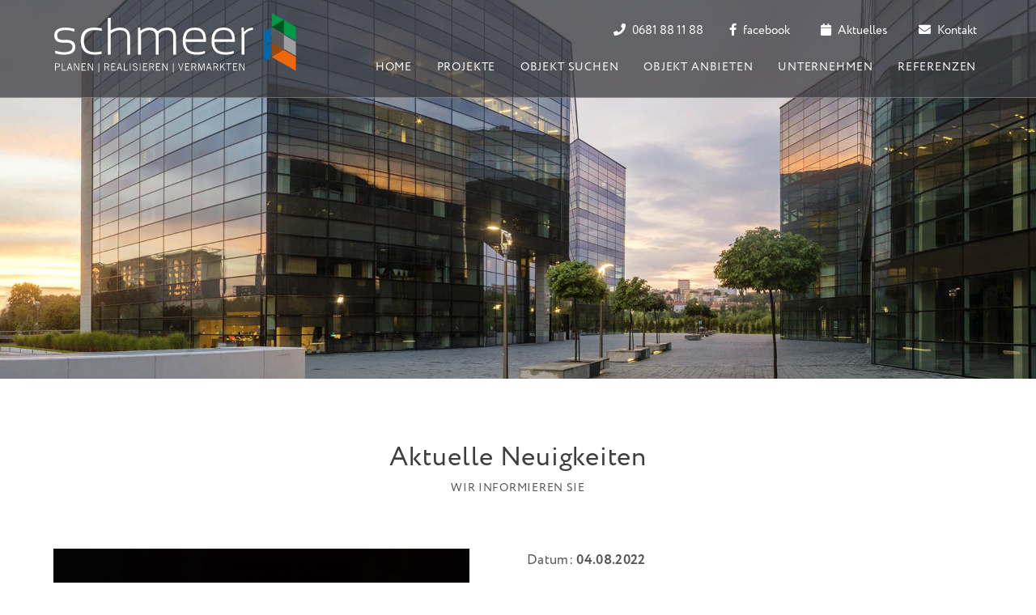

--- FILE ---
content_type: text/html; charset=UTF-8
request_url: https://www.schmeer-immobilien.de/aktuelles/gasumlage-das-kommt-auf-gaskunden-zu/
body_size: 9440
content:
<!DOCTYPE html>
<html lang="de" class="no-js no-svg" itemscope itemtype="http://schema.org/WebPage">
<head>
<meta charset="UTF-8">
<meta name="viewport" content="width=device-width, initial-scale=1">
<!--
Webdesign & -entwicklung:
screenwork
https://www.screenwork.de
-->
<meta name='robots' content='index, follow, max-image-preview:large, max-snippet:-1, max-video-preview:-1' />

	<title>Gasumlage: Das kommt auf Gaskunden zu &#8211; Schmeer Immobilienentwicklung und -vermarktung GmbH</title>
	<link rel="canonical" href="https://www.schmeer-immobilien.de/aktuelles/gasumlage-das-kommt-auf-gaskunden-zu/" />
	<meta property="og:locale" content="de_DE" />
	<meta property="og:type" content="article" />
	<meta property="og:title" content="Gasumlage: Das kommt auf Gaskunden zu &#8211; Schmeer Immobilienentwicklung und -vermarktung GmbH" />
	<meta property="og:description" content="Gaskunden werden weiter belastet: Ab Oktober wird voraussichtlich die von der Regierung beschlossene Gasumlage fällig. Wie hoch diese ausfällt, soll noch im August bekanntgegeben werden. Wirtschaftsminister Habeck betonte, dass es Entlastungen für jene Bürger geben werde, die wegen der Umlage an die Armutsgrenze rutschten: „Das ist kein guter Schritt, aber ein notwendiger Schritt.“ Mehrere 100 [&hellip;]" />
	<meta property="og:url" content="https://www.schmeer-immobilien.de/aktuelles/gasumlage-das-kommt-auf-gaskunden-zu/" />
	<meta property="og:site_name" content="Schmeer Immobilienentwicklung und -vermarktung GmbH" />
	<meta name="twitter:card" content="summary_large_image" />
	<meta name="twitter:label1" content="Geschätzte Lesezeit" />
	<meta name="twitter:data1" content="1 Minute" />


<meta property='og:image' content='https://news.mustermann-immobilien.de/media/images/themen/geld.jpg' /><style id='wp-img-auto-sizes-contain-inline-css' type='text/css'>
img:is([sizes=auto i],[sizes^="auto," i]){contain-intrinsic-size:3000px 1500px}
/*# sourceURL=wp-img-auto-sizes-contain-inline-css */
</style>
<style id='wp-block-library-inline-css' type='text/css'>
:root{--wp-block-synced-color:#7a00df;--wp-block-synced-color--rgb:122,0,223;--wp-bound-block-color:var(--wp-block-synced-color);--wp-editor-canvas-background:#ddd;--wp-admin-theme-color:#007cba;--wp-admin-theme-color--rgb:0,124,186;--wp-admin-theme-color-darker-10:#006ba1;--wp-admin-theme-color-darker-10--rgb:0,107,160.5;--wp-admin-theme-color-darker-20:#005a87;--wp-admin-theme-color-darker-20--rgb:0,90,135;--wp-admin-border-width-focus:2px}@media (min-resolution:192dpi){:root{--wp-admin-border-width-focus:1.5px}}.wp-element-button{cursor:pointer}:root .has-very-light-gray-background-color{background-color:#eee}:root .has-very-dark-gray-background-color{background-color:#313131}:root .has-very-light-gray-color{color:#eee}:root .has-very-dark-gray-color{color:#313131}:root .has-vivid-green-cyan-to-vivid-cyan-blue-gradient-background{background:linear-gradient(135deg,#00d084,#0693e3)}:root .has-purple-crush-gradient-background{background:linear-gradient(135deg,#34e2e4,#4721fb 50%,#ab1dfe)}:root .has-hazy-dawn-gradient-background{background:linear-gradient(135deg,#faaca8,#dad0ec)}:root .has-subdued-olive-gradient-background{background:linear-gradient(135deg,#fafae1,#67a671)}:root .has-atomic-cream-gradient-background{background:linear-gradient(135deg,#fdd79a,#004a59)}:root .has-nightshade-gradient-background{background:linear-gradient(135deg,#330968,#31cdcf)}:root .has-midnight-gradient-background{background:linear-gradient(135deg,#020381,#2874fc)}:root{--wp--preset--font-size--normal:16px;--wp--preset--font-size--huge:42px}.has-regular-font-size{font-size:1em}.has-larger-font-size{font-size:2.625em}.has-normal-font-size{font-size:var(--wp--preset--font-size--normal)}.has-huge-font-size{font-size:var(--wp--preset--font-size--huge)}.has-text-align-center{text-align:center}.has-text-align-left{text-align:left}.has-text-align-right{text-align:right}.has-fit-text{white-space:nowrap!important}#end-resizable-editor-section{display:none}.aligncenter{clear:both}.items-justified-left{justify-content:flex-start}.items-justified-center{justify-content:center}.items-justified-right{justify-content:flex-end}.items-justified-space-between{justify-content:space-between}.screen-reader-text{border:0;clip-path:inset(50%);height:1px;margin:-1px;overflow:hidden;padding:0;position:absolute;width:1px;word-wrap:normal!important}.screen-reader-text:focus{background-color:#ddd;clip-path:none;color:#444;display:block;font-size:1em;height:auto;left:5px;line-height:normal;padding:15px 23px 14px;text-decoration:none;top:5px;width:auto;z-index:100000}html :where(.has-border-color){border-style:solid}html :where([style*=border-top-color]){border-top-style:solid}html :where([style*=border-right-color]){border-right-style:solid}html :where([style*=border-bottom-color]){border-bottom-style:solid}html :where([style*=border-left-color]){border-left-style:solid}html :where([style*=border-width]){border-style:solid}html :where([style*=border-top-width]){border-top-style:solid}html :where([style*=border-right-width]){border-right-style:solid}html :where([style*=border-bottom-width]){border-bottom-style:solid}html :where([style*=border-left-width]){border-left-style:solid}html :where(img[class*=wp-image-]){height:auto;max-width:100%}:where(figure){margin:0 0 1em}html :where(.is-position-sticky){--wp-admin--admin-bar--position-offset:var(--wp-admin--admin-bar--height,0px)}@media screen and (max-width:600px){html :where(.is-position-sticky){--wp-admin--admin-bar--position-offset:0px}}

/*# sourceURL=wp-block-library-inline-css */
</style><style id='global-styles-inline-css' type='text/css'>
:root{--wp--preset--aspect-ratio--square: 1;--wp--preset--aspect-ratio--4-3: 4/3;--wp--preset--aspect-ratio--3-4: 3/4;--wp--preset--aspect-ratio--3-2: 3/2;--wp--preset--aspect-ratio--2-3: 2/3;--wp--preset--aspect-ratio--16-9: 16/9;--wp--preset--aspect-ratio--9-16: 9/16;--wp--preset--color--black: #000000;--wp--preset--color--cyan-bluish-gray: #abb8c3;--wp--preset--color--white: #ffffff;--wp--preset--color--pale-pink: #f78da7;--wp--preset--color--vivid-red: #cf2e2e;--wp--preset--color--luminous-vivid-orange: #ff6900;--wp--preset--color--luminous-vivid-amber: #fcb900;--wp--preset--color--light-green-cyan: #7bdcb5;--wp--preset--color--vivid-green-cyan: #00d084;--wp--preset--color--pale-cyan-blue: #8ed1fc;--wp--preset--color--vivid-cyan-blue: #0693e3;--wp--preset--color--vivid-purple: #9b51e0;--wp--preset--gradient--vivid-cyan-blue-to-vivid-purple: linear-gradient(135deg,rgb(6,147,227) 0%,rgb(155,81,224) 100%);--wp--preset--gradient--light-green-cyan-to-vivid-green-cyan: linear-gradient(135deg,rgb(122,220,180) 0%,rgb(0,208,130) 100%);--wp--preset--gradient--luminous-vivid-amber-to-luminous-vivid-orange: linear-gradient(135deg,rgb(252,185,0) 0%,rgb(255,105,0) 100%);--wp--preset--gradient--luminous-vivid-orange-to-vivid-red: linear-gradient(135deg,rgb(255,105,0) 0%,rgb(207,46,46) 100%);--wp--preset--gradient--very-light-gray-to-cyan-bluish-gray: linear-gradient(135deg,rgb(238,238,238) 0%,rgb(169,184,195) 100%);--wp--preset--gradient--cool-to-warm-spectrum: linear-gradient(135deg,rgb(74,234,220) 0%,rgb(151,120,209) 20%,rgb(207,42,186) 40%,rgb(238,44,130) 60%,rgb(251,105,98) 80%,rgb(254,248,76) 100%);--wp--preset--gradient--blush-light-purple: linear-gradient(135deg,rgb(255,206,236) 0%,rgb(152,150,240) 100%);--wp--preset--gradient--blush-bordeaux: linear-gradient(135deg,rgb(254,205,165) 0%,rgb(254,45,45) 50%,rgb(107,0,62) 100%);--wp--preset--gradient--luminous-dusk: linear-gradient(135deg,rgb(255,203,112) 0%,rgb(199,81,192) 50%,rgb(65,88,208) 100%);--wp--preset--gradient--pale-ocean: linear-gradient(135deg,rgb(255,245,203) 0%,rgb(182,227,212) 50%,rgb(51,167,181) 100%);--wp--preset--gradient--electric-grass: linear-gradient(135deg,rgb(202,248,128) 0%,rgb(113,206,126) 100%);--wp--preset--gradient--midnight: linear-gradient(135deg,rgb(2,3,129) 0%,rgb(40,116,252) 100%);--wp--preset--font-size--small: 13px;--wp--preset--font-size--medium: 20px;--wp--preset--font-size--large: 36px;--wp--preset--font-size--x-large: 42px;--wp--preset--spacing--20: 0.44rem;--wp--preset--spacing--30: 0.67rem;--wp--preset--spacing--40: 1rem;--wp--preset--spacing--50: 1.5rem;--wp--preset--spacing--60: 2.25rem;--wp--preset--spacing--70: 3.38rem;--wp--preset--spacing--80: 5.06rem;--wp--preset--shadow--natural: 6px 6px 9px rgba(0, 0, 0, 0.2);--wp--preset--shadow--deep: 12px 12px 50px rgba(0, 0, 0, 0.4);--wp--preset--shadow--sharp: 6px 6px 0px rgba(0, 0, 0, 0.2);--wp--preset--shadow--outlined: 6px 6px 0px -3px rgb(255, 255, 255), 6px 6px rgb(0, 0, 0);--wp--preset--shadow--crisp: 6px 6px 0px rgb(0, 0, 0);}:where(.is-layout-flex){gap: 0.5em;}:where(.is-layout-grid){gap: 0.5em;}body .is-layout-flex{display: flex;}.is-layout-flex{flex-wrap: wrap;align-items: center;}.is-layout-flex > :is(*, div){margin: 0;}body .is-layout-grid{display: grid;}.is-layout-grid > :is(*, div){margin: 0;}:where(.wp-block-columns.is-layout-flex){gap: 2em;}:where(.wp-block-columns.is-layout-grid){gap: 2em;}:where(.wp-block-post-template.is-layout-flex){gap: 1.25em;}:where(.wp-block-post-template.is-layout-grid){gap: 1.25em;}.has-black-color{color: var(--wp--preset--color--black) !important;}.has-cyan-bluish-gray-color{color: var(--wp--preset--color--cyan-bluish-gray) !important;}.has-white-color{color: var(--wp--preset--color--white) !important;}.has-pale-pink-color{color: var(--wp--preset--color--pale-pink) !important;}.has-vivid-red-color{color: var(--wp--preset--color--vivid-red) !important;}.has-luminous-vivid-orange-color{color: var(--wp--preset--color--luminous-vivid-orange) !important;}.has-luminous-vivid-amber-color{color: var(--wp--preset--color--luminous-vivid-amber) !important;}.has-light-green-cyan-color{color: var(--wp--preset--color--light-green-cyan) !important;}.has-vivid-green-cyan-color{color: var(--wp--preset--color--vivid-green-cyan) !important;}.has-pale-cyan-blue-color{color: var(--wp--preset--color--pale-cyan-blue) !important;}.has-vivid-cyan-blue-color{color: var(--wp--preset--color--vivid-cyan-blue) !important;}.has-vivid-purple-color{color: var(--wp--preset--color--vivid-purple) !important;}.has-black-background-color{background-color: var(--wp--preset--color--black) !important;}.has-cyan-bluish-gray-background-color{background-color: var(--wp--preset--color--cyan-bluish-gray) !important;}.has-white-background-color{background-color: var(--wp--preset--color--white) !important;}.has-pale-pink-background-color{background-color: var(--wp--preset--color--pale-pink) !important;}.has-vivid-red-background-color{background-color: var(--wp--preset--color--vivid-red) !important;}.has-luminous-vivid-orange-background-color{background-color: var(--wp--preset--color--luminous-vivid-orange) !important;}.has-luminous-vivid-amber-background-color{background-color: var(--wp--preset--color--luminous-vivid-amber) !important;}.has-light-green-cyan-background-color{background-color: var(--wp--preset--color--light-green-cyan) !important;}.has-vivid-green-cyan-background-color{background-color: var(--wp--preset--color--vivid-green-cyan) !important;}.has-pale-cyan-blue-background-color{background-color: var(--wp--preset--color--pale-cyan-blue) !important;}.has-vivid-cyan-blue-background-color{background-color: var(--wp--preset--color--vivid-cyan-blue) !important;}.has-vivid-purple-background-color{background-color: var(--wp--preset--color--vivid-purple) !important;}.has-black-border-color{border-color: var(--wp--preset--color--black) !important;}.has-cyan-bluish-gray-border-color{border-color: var(--wp--preset--color--cyan-bluish-gray) !important;}.has-white-border-color{border-color: var(--wp--preset--color--white) !important;}.has-pale-pink-border-color{border-color: var(--wp--preset--color--pale-pink) !important;}.has-vivid-red-border-color{border-color: var(--wp--preset--color--vivid-red) !important;}.has-luminous-vivid-orange-border-color{border-color: var(--wp--preset--color--luminous-vivid-orange) !important;}.has-luminous-vivid-amber-border-color{border-color: var(--wp--preset--color--luminous-vivid-amber) !important;}.has-light-green-cyan-border-color{border-color: var(--wp--preset--color--light-green-cyan) !important;}.has-vivid-green-cyan-border-color{border-color: var(--wp--preset--color--vivid-green-cyan) !important;}.has-pale-cyan-blue-border-color{border-color: var(--wp--preset--color--pale-cyan-blue) !important;}.has-vivid-cyan-blue-border-color{border-color: var(--wp--preset--color--vivid-cyan-blue) !important;}.has-vivid-purple-border-color{border-color: var(--wp--preset--color--vivid-purple) !important;}.has-vivid-cyan-blue-to-vivid-purple-gradient-background{background: var(--wp--preset--gradient--vivid-cyan-blue-to-vivid-purple) !important;}.has-light-green-cyan-to-vivid-green-cyan-gradient-background{background: var(--wp--preset--gradient--light-green-cyan-to-vivid-green-cyan) !important;}.has-luminous-vivid-amber-to-luminous-vivid-orange-gradient-background{background: var(--wp--preset--gradient--luminous-vivid-amber-to-luminous-vivid-orange) !important;}.has-luminous-vivid-orange-to-vivid-red-gradient-background{background: var(--wp--preset--gradient--luminous-vivid-orange-to-vivid-red) !important;}.has-very-light-gray-to-cyan-bluish-gray-gradient-background{background: var(--wp--preset--gradient--very-light-gray-to-cyan-bluish-gray) !important;}.has-cool-to-warm-spectrum-gradient-background{background: var(--wp--preset--gradient--cool-to-warm-spectrum) !important;}.has-blush-light-purple-gradient-background{background: var(--wp--preset--gradient--blush-light-purple) !important;}.has-blush-bordeaux-gradient-background{background: var(--wp--preset--gradient--blush-bordeaux) !important;}.has-luminous-dusk-gradient-background{background: var(--wp--preset--gradient--luminous-dusk) !important;}.has-pale-ocean-gradient-background{background: var(--wp--preset--gradient--pale-ocean) !important;}.has-electric-grass-gradient-background{background: var(--wp--preset--gradient--electric-grass) !important;}.has-midnight-gradient-background{background: var(--wp--preset--gradient--midnight) !important;}.has-small-font-size{font-size: var(--wp--preset--font-size--small) !important;}.has-medium-font-size{font-size: var(--wp--preset--font-size--medium) !important;}.has-large-font-size{font-size: var(--wp--preset--font-size--large) !important;}.has-x-large-font-size{font-size: var(--wp--preset--font-size--x-large) !important;}
/*# sourceURL=global-styles-inline-css */
</style>

<style id='classic-theme-styles-inline-css' type='text/css'>
/*! This file is auto-generated */
.wp-block-button__link{color:#fff;background-color:#32373c;border-radius:9999px;box-shadow:none;text-decoration:none;padding:calc(.667em + 2px) calc(1.333em + 2px);font-size:1.125em}.wp-block-file__button{background:#32373c;color:#fff;text-decoration:none}
/*# sourceURL=/wp-includes/css/classic-themes.min.css */
</style>
<link rel='stylesheet' id='build-style-css' href='https://www.schmeer-immobilien.de/media/build/build.css?ver=9c450dc17ec6a30870a6' type='text/css' media='all' />
<style>
/* * The Typekit service used to deliver this font or fonts for use on websites * is provided by Adobe and is subject to these Terms of Use * http://www.adobe.com/products/eulas/tou_typekit. For font license * information,see the list below. * * circe: * - http://typekit.com/eulas/00000000000000003b9aedff * - http://typekit.com/eulas/00000000000000003b9aee00 * - http://typekit.com/eulas/00000000000000003b9aee01 * * © 2009-2026 Adobe Systems Incorporated. All Rights Reserved. *//*{"last_published":"2018-05-28 08:34:38 UTC"}*/ @import url("https://p.typekit.net/p.css?s=1&k=ras0yte&ht=tk&f=32211.32212.32213&a=5295501&app=typekit&e=css"); @font-face {font-family:"circe";src:url("https://use.typekit.net/af/877701/00000000000000003b9aedff/27/l?primer=7cdcb44be4a7db8877ffa5c0007b8dd865b3bbc383831fe2ea177f62257a9191&fvd=n4&v=3") format("woff2"),url("https://use.typekit.net/af/877701/00000000000000003b9aedff/27/d?primer=7cdcb44be4a7db8877ffa5c0007b8dd865b3bbc383831fe2ea177f62257a9191&fvd=n4&v=3") format("woff"),url("https://use.typekit.net/af/877701/00000000000000003b9aedff/27/a?primer=7cdcb44be4a7db8877ffa5c0007b8dd865b3bbc383831fe2ea177f62257a9191&fvd=n4&v=3") format("opentype");font-display:auto;font-style:normal;font-weight:400;font-stretch:normal;} @font-face {font-family:"circe";src:url("https://use.typekit.net/af/1f4ad7/00000000000000003b9aee00/27/l?primer=7cdcb44be4a7db8877ffa5c0007b8dd865b3bbc383831fe2ea177f62257a9191&fvd=n7&v=3") format("woff2"),url("https://use.typekit.net/af/1f4ad7/00000000000000003b9aee00/27/d?primer=7cdcb44be4a7db8877ffa5c0007b8dd865b3bbc383831fe2ea177f62257a9191&fvd=n7&v=3") format("woff"),url("https://use.typekit.net/af/1f4ad7/00000000000000003b9aee00/27/a?primer=7cdcb44be4a7db8877ffa5c0007b8dd865b3bbc383831fe2ea177f62257a9191&fvd=n7&v=3") format("opentype");font-display:auto;font-style:normal;font-weight:700;font-stretch:normal;} @font-face {font-family:"circe";src:url("https://use.typekit.net/af/72a4d8/00000000000000003b9aee01/27/l?primer=7cdcb44be4a7db8877ffa5c0007b8dd865b3bbc383831fe2ea177f62257a9191&fvd=n8&v=3") format("woff2"),url("https://use.typekit.net/af/72a4d8/00000000000000003b9aee01/27/d?primer=7cdcb44be4a7db8877ffa5c0007b8dd865b3bbc383831fe2ea177f62257a9191&fvd=n8&v=3") format("woff"),url("https://use.typekit.net/af/72a4d8/00000000000000003b9aee01/27/a?primer=7cdcb44be4a7db8877ffa5c0007b8dd865b3bbc383831fe2ea177f62257a9191&fvd=n8&v=3") format("opentype");font-display:auto;font-style:normal;font-weight:800;font-stretch:normal;} .tk-circe { font-family: "circe",sans-serif; }
</style><meta name="google-site-verification" content="fMujzSCsn_3mNREOTiFmLqKgTJu7tFRVVvNcW-XduOg" />
<link rel="icon" href="https://www.schmeer-immobilien.de/media/files/cropped-bildmarke-1-32x32.png" sizes="32x32" />
<link rel="icon" href="https://www.schmeer-immobilien.de/media/files/cropped-bildmarke-1-192x192.png" sizes="192x192" />
<link rel="apple-touch-icon" href="https://www.schmeer-immobilien.de/media/files/cropped-bildmarke-1-180x180.png" />
<meta name="msapplication-TileImage" content="https://www.schmeer-immobilien.de/media/files/cropped-bildmarke-1-270x270.png" />
</head>

<body class="wp-singular sw_immonews-template-default single single-sw_immonews postid-981 wp-custom-logo wp-theme-sw">

    <header class="header">
        <div class="container">
            <div class="row">
                <div class="col-24 col-md-24  col-lg-24 text-xl-left text-md-center d-none d-md-block col-xl-8">
                    <a href="https://www.schmeer-immobilien.de/" class="custom-logo-link" rel="home"><img width="1" height="1" src="https://www.schmeer-immobilien.de/media/files/logo-1.svg" class="custom-logo" alt="Schmeer Immobilienentwicklung und -vermarktung GmbH" decoding="async" /></a>                </div>

                <div class="col-24 col-xl-16 col-lg-24 col-xxl-15 offset-xxl-1">

                    <ul class="list-inline quick-contact text-center text-xl-right ">
                        <li class="list-inline-item">
                            <a href='tel:+49681881188' title='Kontaktieren Sie uns'><span class="fas fa-phone"></span> 0681 88 11 88</a>
                        </li>

                        <li class="list-inline-item d-none d-md-inline"><a href="https://www.facebook.com/schmeer.immobilien/" title="Folgen Sie uns auf Facebook" target="_blank"><span class="fab fa-facebook-f"></span> facebook</a></li>
                        <li class="list-inline-item">
                            <a href="https://www.schmeer-immobilien.de/aktuelles" title="Kontaktieren Sie uns"><span class="fas fa-calendar"></span> Aktuelles</a>
                        </li>

                        <li class="list-inline-item">
                            <a href="https://www.schmeer-immobilien.de/kontakt" title="Kontaktieren Sie uns"><span class="fas fa-envelope"></span> Kontakt</a>
                        </li>

                    </ul>

                    <nav class="navbar navbar-expand-md navbar-light">
                        <div class="d-md-none">
                            <a href="https://www.schmeer-immobilien.de/" class="custom-logo-link" rel="home"><img width="1" height="1" src="https://www.schmeer-immobilien.de/media/files/logo-1.svg" class="custom-logo" alt="Schmeer Immobilienentwicklung und -vermarktung GmbH" decoding="async" /></a>                        </div>

                        <button class="navbar-toggler" type="button" data-toggle="collapse" data-target="#bs4navbar"
                                aria-controls="bs4navbar" aria-expanded="false" aria-label="Toggle navigation">
                            <span class="navbar-toggler-icon"></span>
                        </button>

                        <div id="bs4navbar" class="collapse navbar-collapse"><ul id="menu-hauptnavigation" class="navbar-nav nav-fill"><li itemscope="itemscope" itemtype="https://www.schema.org/SiteNavigationElement" id="menu-item-41" class="menu-item menu-item-type-post_type menu-item-object-page menu-item-home menu-item-41 nav-item"><a title="Home" href="https://www.schmeer-immobilien.de/" class="nav-link">Home</a></li>
<li itemscope="itemscope" itemtype="https://www.schema.org/SiteNavigationElement" id="menu-item-39" class="menu-item menu-item-type-post_type menu-item-object-page menu-item-39 nav-item"><a title="Projekte" href="https://www.schmeer-immobilien.de/projekte/" class="nav-link">Projekte</a></li>
<li itemscope="itemscope" itemtype="https://www.schema.org/SiteNavigationElement" id="menu-item-179" class="menu-item menu-item-type-post_type_archive menu-item-object-sw_immo_expose menu-item-179 nav-item"><a title="Objekt suchen" href="https://www.schmeer-immobilien.de/immobilienangebote/" class="nav-link">Objekt suchen</a></li>
<li itemscope="itemscope" itemtype="https://www.schema.org/SiteNavigationElement" id="menu-item-37" class="menu-item menu-item-type-post_type menu-item-object-page menu-item-37 nav-item"><a title="Objekt anbieten" href="https://www.schmeer-immobilien.de/objekt-anbieten/" class="nav-link">Objekt anbieten</a></li>
<li itemscope="itemscope" itemtype="https://www.schema.org/SiteNavigationElement" id="menu-item-35" class="menu-item menu-item-type-post_type menu-item-object-page menu-item-has-children dropdown menu-item-35 nav-item"><a title="Unternehmen" href="https://www.schmeer-immobilien.de/unternehmen/" data-toggle="dropdown" aria-haspopup="true" aria-expanded="false" class="dropdown-toggle nav-link" id="menu-item-dropdown-35">Unternehmen</a>
<ul class="dropdown-menu" aria-labelledby="menu-item-dropdown-35" role="menu">
	<li itemscope="itemscope" itemtype="https://www.schema.org/SiteNavigationElement" id="menu-item-34" class="menu-item menu-item-type-post_type menu-item-object-page menu-item-34 nav-item"><a title="Planen" href="https://www.schmeer-immobilien.de/planen/" class="dropdown-item">Planen</a></li>
	<li itemscope="itemscope" itemtype="https://www.schema.org/SiteNavigationElement" id="menu-item-33" class="menu-item menu-item-type-post_type menu-item-object-page menu-item-33 nav-item"><a title="Realisieren" href="https://www.schmeer-immobilien.de/realisieren/" class="dropdown-item">Realisieren</a></li>
	<li itemscope="itemscope" itemtype="https://www.schema.org/SiteNavigationElement" id="menu-item-32" class="menu-item menu-item-type-post_type menu-item-object-page menu-item-32 nav-item"><a title="Vermarkten" href="https://www.schmeer-immobilien.de/vermarkten/" class="dropdown-item">Vermarkten</a></li>
	<li itemscope="itemscope" itemtype="https://www.schema.org/SiteNavigationElement" id="menu-item-31" class="menu-item menu-item-type-post_type menu-item-object-page menu-item-31 nav-item"><a title="Über uns" href="https://www.schmeer-immobilien.de/ueber-uns/" class="dropdown-item">Über uns</a></li>
</ul>
</li>
<li itemscope="itemscope" itemtype="https://www.schema.org/SiteNavigationElement" id="menu-item-36" class="menu-item menu-item-type-post_type menu-item-object-page menu-item-36 nav-item"><a title="Referenzen" href="https://www.schmeer-immobilien.de/referenzen/" class="nav-link">Referenzen</a></li>
</ul></div>                    </nav>

                </div>
            </div>
        </div>

    </header>

        <script type="text/x-template" id="vue-mainnavigation">
            <mainnavigation>
            </mainnavigation>
        </script>

<div class="position-relative">
                        
    <div class="position-relative"><div class="header-slider slider-slim">            <div class="slider-image-holder slider-slim position-relative"
                style="background-image: url(https://www.schmeer-immobilien.de/media/files/projektentwickler-saarbruecken.jpg);">

                <div class="container slider__content"></div>
            </div>
        </div></div><div id="endSlider"></div></div>
<div class="">

<div class="container pt-3 pb-2">
    <div class="row">
        <div class="col-24 text-center">
            <h1>Aktuelle Neuigkeiten<small>Wir informieren Sie</small></h1>        </div>
    </div>
</div>

</div>

    <div class="container">

        <div class="row">
            <div class="col-md-11 col-sm-12 col-24">
                <p><img src="https://news.mustermann-immobilien.de/media/images/themen/geld.jpg"
                        alt="Gasumlage: Das kommt auf Gaskunden zu" class="img-fluid" />
                </p>
            </div>

            <div class="col-md-12 offset-md-1 col-24">
                <p>Datum: <strong>04.08.2022</strong></p>

                <h2 class="h5">Gasumlage: Das kommt auf Gaskunden zu</h2>

                <p>Gaskunden werden weiter belastet: Ab Oktober wird voraussichtlich die von der Regierung beschlossene Gasumlage fällig. Wie hoch diese ausfällt, soll noch im August bekanntgegeben werden. Wirtschaftsminister Habeck betonte, dass es Entlastungen für jene Bürger geben werde, die wegen der Umlage an die Armutsgrenze rutschten: „Das ist kein guter Schritt, aber ein notwendiger Schritt.“ </p>
<p><span id="more-981"></span></p>
<p><strong>Mehrere 100 Euro im Jahr – oder mehr?</strong></p>
<p>Bundeskanzler Olaf Scholz (SPD) sprach von einer Erhöhung der Gaspreise um zwei Cent pro Kilowattstunde – und von zusätzlichen Mehrkosten von jährlich 200 bis 300 Euro für eine vierköpfige Familie. Bundeswirtschaftsminister Robert Habeck (Grüne) spricht hingegen von 1,5 bis 5 Cent pro Kilowattstunde und erwähnte soziale Ausgleichsmaßnahmen.</p>
<p>Das Vergleichsportal Check24 errechnete, dass eine vierköpfige Musterfamilie bei #einer 2 Cent Umlage mit Mehrkosten von 476 Euro jährlich rechnen müsse. Bei 5 Cent Umlage wären es sogar 1.190 Euro. Ein 3-Personen-Haushalt muss demnach mit Mehrkosten zwischen 321 und 1.071 Euro rechnen. Für 2-Personenhaushalte werden zwischen 214 und 714 Euro Mehrkosten fällig. Das Verbrauchsportal Verivox errechnete die gleichen Preise.</p>
<p><strong>Umlage zeitlich begrenzt</strong></p>
<p>Etwa die Hälfte aller Wohnungen in Deutschland wird mit Gas geheizt. Hinzu kommen jene, die mit Solarthermie und Pelletheizungen betrieben und durch Gas ergänzt werden. Durch die Umlage sollen die Versorger die gestiegenen Einkaufspreise an die Verbraucher weitergeben können – sie soll etwa 90 Prozent der höheren Beschaffungskosten decken. Die Umlage soll bis März 2024 gelten.</p>
<p>&nbsp;</p>

                <p><a href="https://www.schmeer-immobilien.de/aktuelles/" title="Zurück zur Übersicht" class="btn btn-primary mt-1">Zurück in die Artikelübersicht</a></p>
            </div>
        </div>

    </div>
    
<div class="container py-3">  

    <div class='screen-swiper position-relative '>
        <div class="swiper-container">
    <div class="swiper">

        <script type="text/x-template" class="vue-swiper" id="slider4">
            <swiper :options="options">

                                    <swiper-slide>
                        <div>
                        
    <div class="news__teaser">
        <div class="position-relative">
            <a href="https://www.schmeer-immobilien.de/aktuelles/aktuelle-analyse-waermewende-ist-oekonomische-realitaet-markt-treibt-heizungstausch/" class="news__image"
            style="background-image: url(https://content.screenwork.de/wp-content/uploads/nachhaltigkeit.jpg)"></a>
        </div>

        <div class="news__content">
            <p class=" text-truncate ">
                <a class="h5 text-normal" href="https://www.schmeer-immobilien.de/aktuelles/aktuelle-analyse-waermewende-ist-oekonomische-realitaet-markt-treibt-heizungstausch/">
                    Aktuelle Analyse: Wärmewende ist ökonomische Realität – Markt treibt Heizungstausch                </a>
            </p>

            <div class="p-small excerpt-3-lines">
                Trotz der hitzigen politischen Debatte um das Heizen schreitet die Wärmewende in Deutschland weiter voran. Das zeigt eine aktuelle Bestandsaufnahme der gemeinnützigen Beratungsgesellschaft co2online. Demnach wird die Wärmewende zunehmend von Marktentscheidungen, Investitionen und betrieblicher Praxis vorangetrieben – und ist damit weniger abhängig von politischen Stimmungen als vielfach angenommen.            </div>

            <p>Sie möchten mehr zu diesem Thema erfahren?</p>

            <a href="https://www.schmeer-immobilien.de/aktuelles/aktuelle-analyse-waermewende-ist-oekonomische-realitaet-markt-treibt-heizungstausch/"
                title="Aktuelle Analyse: Wärmewende ist ökonomische Realität – Markt treibt Heizungstausch" class="news__button btn btn-primary">
                weiterlesen
            </a>
        </div>
    </div>
                         </div>
                    </swiper-slide>
                                    <swiper-slide>
                        <div>
                        
    <div class="news__teaser">
        <div class="position-relative">
            <a href="https://www.schmeer-immobilien.de/aktuelles/von-fernwaermeausbau-bis-e-mobilitaet-welche-vorhaben-die-politik-in-2026-angehen-sollte/" class="news__image"
            style="background-image: url(https://content.screenwork.de/wp-content/uploads/mehrfamilienhaus.jpg)"></a>
        </div>

        <div class="news__content">
            <p class=" text-truncate ">
                <a class="h5 text-normal" href="https://www.schmeer-immobilien.de/aktuelles/von-fernwaermeausbau-bis-e-mobilitaet-welche-vorhaben-die-politik-in-2026-angehen-sollte/">
                    Von Fernwärmeausbau bis E-Mobilität: Welche Vorhaben die Politik in 2026 angehen sollte                </a>
            </p>

            <div class="p-small excerpt-3-lines">
                Was hat sich seit der Wahl des neuen Bundestags im Februar 2025 für Wohnungseigentümerinnen und Wohnungseigentümer geändert? Der Verbraucherschutzverband Wohnen im Eigentum (WiE) hatte die Parteien damals mit Wahlprüfsteinen auf wichtige Vorhaben aufmerksam gemacht. Viele der geplanten Maßnahmen, die die Situation für Wohnungseigentümer verbessern könnten, sind jedoch bislang nur zögerlich umgesetzt worden. Wohnen im Eigentum [&hellip;]            </div>

            <p>Sie möchten mehr zu diesem Thema erfahren?</p>

            <a href="https://www.schmeer-immobilien.de/aktuelles/von-fernwaermeausbau-bis-e-mobilitaet-welche-vorhaben-die-politik-in-2026-angehen-sollte/"
                title="Von Fernwärmeausbau bis E-Mobilität: Welche Vorhaben die Politik in 2026 angehen sollte" class="news__button btn btn-primary">
                weiterlesen
            </a>
        </div>
    </div>
                         </div>
                    </swiper-slide>
                                    <swiper-slide>
                        <div>
                        
    <div class="news__teaser">
        <div class="position-relative">
            <a href="https://www.schmeer-immobilien.de/aktuelles/was-2026-fuer-immobilieneigentuemer-und-vermieter-wichtig-ist/" class="news__image"
            style="background-image: url(https://content.screenwork.de/wp-content/uploads/zeit-fuer-immobilieninvestitionen.webp)"></a>
        </div>

        <div class="news__content">
            <p class=" text-truncate ">
                <a class="h5 text-normal" href="https://www.schmeer-immobilien.de/aktuelles/was-2026-fuer-immobilieneigentuemer-und-vermieter-wichtig-ist/">
                    Was 2026 für Immobilieneigentümer und Vermieter wichtig ist                </a>
            </p>

            <div class="p-small excerpt-3-lines">
                2026 treten zahlreiche gesetzliche Neuerungen in Kraft, die Immobilieneigentümer, Vermieter und Verwalter beachten müssen. Dazu zählen Änderungen im Mietrecht, Anpassungen bei energetischen Vorschriften, neue Rahmenbedingungen für Modernisierungen und eine angepasste Förderkulisse. Der Immobilienverband Deutschland IVD Bundesverband der Immobilienberater, Makler, Verwalter und Sachverständigen e. V. (IVD) verschafft einen Überblick.            </div>

            <p>Sie möchten mehr zu diesem Thema erfahren?</p>

            <a href="https://www.schmeer-immobilien.de/aktuelles/was-2026-fuer-immobilieneigentuemer-und-vermieter-wichtig-ist/"
                title="Was 2026 für Immobilieneigentümer und Vermieter wichtig ist" class="news__button btn btn-primary">
                weiterlesen
            </a>
        </div>
    </div>
                         </div>
                    </swiper-slide>
                                    <swiper-slide>
                        <div>
                        
    <div class="news__teaser">
        <div class="position-relative">
            <a href="https://www.schmeer-immobilien.de/aktuelles/frohes-neues-jahr-7/" class="news__image"
            style="background-image: url(https://content.screenwork.de/wp-content/uploads/feuerwerk.webp)"></a>
        </div>

        <div class="news__content">
            <p class=" text-truncate ">
                <a class="h5 text-normal" href="https://www.schmeer-immobilien.de/aktuelles/frohes-neues-jahr-7/">
                    Frohes neues Jahr                </a>
            </p>

            <div class="p-small excerpt-3-lines">
                Zu Neujahr            </div>

            <p>Sie möchten mehr zu diesem Thema erfahren?</p>

            <a href="https://www.schmeer-immobilien.de/aktuelles/frohes-neues-jahr-7/"
                title="Frohes neues Jahr" class="news__button btn btn-primary">
                weiterlesen
            </a>
        </div>
    </div>
                         </div>
                    </swiper-slide>
                                    <swiper-slide>
                        <div>
                        
    <div class="news__teaser">
        <div class="position-relative">
            <a href="https://www.schmeer-immobilien.de/aktuelles/jahresende-verjaehrung-von-anspruechen-kann-fuer-wohnungseigentuemergemeinschaften-teuer-werden/" class="news__image"
            style="background-image: url(https://content.screenwork.de/wp-content/uploads/zeit-fuer-immobilieninvestitionen.webp)"></a>
        </div>

        <div class="news__content">
            <p class=" text-truncate ">
                <a class="h5 text-normal" href="https://www.schmeer-immobilien.de/aktuelles/jahresende-verjaehrung-von-anspruechen-kann-fuer-wohnungseigentuemergemeinschaften-teuer-werden/">
                    Jahresende: Verjährung von Ansprüchen kann für Wohnungseigentümergemeinschaften teuer werden                </a>
            </p>

            <div class="p-small excerpt-3-lines">
                Wohnungseigentümergemeinschaften, die noch offene Forderungen aus dem Jahr 2022 haben, sollten schnell aktiv werden, rät der Verbraucherschutzverband Wohnen im Eigentum (WiE). Am 31. Dezember 2025 verjähren viele Forderungen, die im Jahr 2022 fällig geworden sind; das betrifft auch Hausgeldrückstände.            </div>

            <p>Sie möchten mehr zu diesem Thema erfahren?</p>

            <a href="https://www.schmeer-immobilien.de/aktuelles/jahresende-verjaehrung-von-anspruechen-kann-fuer-wohnungseigentuemergemeinschaften-teuer-werden/"
                title="Jahresende: Verjährung von Ansprüchen kann für Wohnungseigentümergemeinschaften teuer werden" class="news__button btn btn-primary">
                weiterlesen
            </a>
        </div>
    </div>
                         </div>
                    </swiper-slide>
                
            </swiper>
        </script>
    </div>
    </div>

    <div class="swiper-button-prev swiper-button-orange"></div>
    <div class="swiper-button-next swiper-button-orange"></div>
    </div>

</div>

<script>
document.getElementById("slider4").config = {
    slidesPerView: 2,
    spaceBetween: 22,
    loop: true,
    preloadImages: false,
    lazy: true,
    breakpoints: {

        576: {
            slidesPerView: 1
        }
    }
};
</script>

    <div class="schmeer-hr">
    </div>


    <footer class="footer pt-3 pb-4">
        <div class="container">
            <div class="row">
                <div class="col-24 col-md-12 col-lg-10 col-xl-8">

                    <h5>Schmeer - Planen, Realisieren, vermarkten</h5>

                    <ul class="list-unstyled psmall">
                        <li>
                            <span class="fas fa-fw fa-map-marker-alt"></span>
                            Neumühlerweg 67, 66130 Saarbrücken                        </li>
                        <li>
                            <span class="fas fa-fw fa-phone"></span> Telefon:
                            <a href='tel:+49681881188' title='Kontaktieren Sie uns'>0681 88 11 88</a>                        </li>
                        <li>
                            <span class="fas fa-fw fa-fax"></span >Telefax:
                            0681 88 11 89                        </li>
                        <li>
                            <span class="fas fa-fw fa-envelope"></span>
                            <a href="/kontakt/" title="Kontakt aufnehmen">Schreiben Sie uns eine E-Mail</a>
                        </li>
                        <li><span class="fab fa-facebook-f fa-fw"></span> <a href="https://www.facebook.com/schmeer.immobilien/" title="Folgen Sie uns auf Facebook" target="_blank">Unsere Facebook Seite</a></li>
                    </ul>

                </div>

                <div class="col-24 col-md-12 col-lg-14 col-xl-16">
                    <div class="row">
                        <div class="col-xl-10  offset-xl-2 col-lg-12 col-24">
                        <h5>Immobilien - News</h5>
                        </div>
                    </div>
                    <div class="row">
                    
                    <div class="col-xl-10  offset-xl-2 col-lg-12 col-24 ">
                        
    <div class="p-small text-truncate mb-0">
        <strong><a href="https://www.schmeer-immobilien.de/aktuelles/gasumlage-das-kommt-auf-gaskunden-zu/">
           15. Januar 2026 &ndash; Aktuelle Analyse: Wärmewende ist ökonomische Realität – Markt treibt Heizungstausch        </a></strong>
    </div>

    <p class="p-small excerpt-3-lines">
        Trotz der hitzigen politischen Debatte um das Heizen schreitet die Wärmewende in Deutschland weiter voran. Das zeigt eine aktuelle Bestandsaufnahme der gemeinnützigen Beratungsgesellschaft co2online. Demnach wird die Wärmewende zunehmend von Marktentscheidungen, Investitionen und betrieblicher Praxis vorangetrieben – und ist damit weniger abhängig von politischen Stimmungen als vielfach angenommen.    </p>


    <div class="row pt-1">
        <div class="col-md-12 col-12">

            <p class=" p-small">
                    <a href="https://www.schmeer-immobilien.de/aktuelles/aktuelle-analyse-waermewende-ist-oekonomische-realitaet-markt-treibt-heizungstausch/" title="Aktuelle Analyse: Wärmewende ist ökonomische Realität – Markt treibt Heizungstausch" class="link--arrow">
                        Artikel lesen
                    </a>
                    </p>        </div>
        <div class="col-md-12 col-12">

            <p class=" p-small">
            <a href="/aktuelles/" class="link--arrow">
                Alle Artikel
            </a>
            </p>        </div>
    </div>
                    </div>

                    
                    <div class="col-xl-10  offset-xl-2 col-lg-12 col-24 d-none d-lg-block">
                        
    <div class="p-small text-truncate mb-0">
        <strong><a href="https://www.schmeer-immobilien.de/aktuelles/gasumlage-das-kommt-auf-gaskunden-zu/">
           08. Januar 2026 &ndash; Von Fernwärmeausbau bis E-Mobilität: Welche Vorhaben die Politik in 2026 angehen sollte        </a></strong>
    </div>

    <p class="p-small excerpt-3-lines">
        Was hat sich seit der Wahl des neuen Bundestags im Februar 2025 für Wohnungseigentümerinnen und Wohnungseigentümer geändert? Der Verbraucherschutzverband Wohnen im Eigentum (WiE) hatte die Parteien damals mit Wahlprüfsteinen auf wichtige Vorhaben aufmerksam gemacht. Viele der geplanten Maßnahmen, die die Situation für Wohnungseigentümer verbessern könnten, sind jedoch bislang nur zögerlich umgesetzt worden. Wohnen im Eigentum [&hellip;]    </p>


    <div class="row pt-1">
        <div class="col-md-12 col-12">

            <p class=" p-small">
                    <a href="https://www.schmeer-immobilien.de/aktuelles/von-fernwaermeausbau-bis-e-mobilitaet-welche-vorhaben-die-politik-in-2026-angehen-sollte/" title="Von Fernwärmeausbau bis E-Mobilität: Welche Vorhaben die Politik in 2026 angehen sollte" class="link--arrow">
                        Artikel lesen
                    </a>
                    </p>        </div>
        <div class="col-md-12 col-12">

            <p class=" p-small">
            <a href="/aktuelles/" class="link--arrow">
                Alle Artikel
            </a>
            </p>        </div>
    </div>
                    </div>

                                        </div>

                </div>


            </div>
        </div>
    </footer>

    <div class="container py-2">
        <div class="row">
            <div class="col-xl-20 col-md-24 offset-xl-2 col-24">

                <div class="row">
                
                        <div class="col-md-6 col-lg-4  col-12">
                            <a href="https://www.schmeer-immobilien.de/immobilienangebote/"
                            title="Immobilien"
                            target="_self" class="text-normal">Immobilien</a></div><div class="col-md-6 col-lg-4  col-12">
                            <a href="https://www.schmeer-immobilien.de/unternehmen/"
                            title="Unternehmen"
                            target="_self" class="text-normal">Unternehmen</a></div><div class="col-md-6 col-lg-4  col-12">
                            <a href="https://www.schmeer-immobilien.de/projekte/"
                            title="Projekte"
                            target="_self" class="text-normal">Projekte</a></div><div class="col-md-6 col-lg-4  col-12">
                            <a href="https://www.schmeer-immobilien.de/planen/"
                            title="Planen"
                            target="_self" class="text-normal">Planen</a></div><div class="col-md-6 col-lg-4  col-12">
                            <a href="https://www.schmeer-immobilien.de/vermarkten/"
                            title="Vermarkten"
                            target="_self" class="text-normal">Vermarkten</a></div><div class="col-md-6 col-lg-4  col-12">
                            <a href="https://www.schmeer-immobilien.de/impressum/"
                            title="Impressum"
                            target="_self" class="text-normal">Impressum</a></div><div class="col-md-6 col-lg-4  col-12">
                            <a href="https://www.schmeer-immobilien.de/objekt-anbieten/"
                            title="Objekt anbieten"
                            target="_self" class="text-normal">Objekt anbieten</a></div><div class="col-md-6 col-lg-4  col-12">
                            <a href="https://www.schmeer-immobilien.de/ueber-uns/"
                            title="Über uns"
                            target="_self" class="text-normal">Über uns</a></div><div class="col-md-6 col-lg-4  col-12">
                            <a href="https://www.schmeer-immobilien.de/referenzen/"
                            title="Referenzen"
                            target="_self" class="text-normal">Referenzen</a></div><div class="col-md-6 col-lg-4  col-12">
                            <a href="https://www.schmeer-immobilien.de/realisieren/"
                            title="Realisieren"
                            target="_self" class="text-normal">Realisieren</a></div><div class="col-md-6 col-lg-4  col-12">
                            <a href="https://www.schmeer-immobilien.de/kontakt/"
                            title="Kontakt"
                            target="_self" class="text-normal">Kontakt</a></div><div class="col-md-6 col-lg-4  col-12">
                            <a href="https://www.schmeer-immobilien.de/datenschutz/"
                            title="Datenschutz"
                            target="_self" class="text-normal">Datenschutz</a></div>                </div>

            </div>

        </div>
    </div>

    <script type="speculationrules">
{"prefetch":[{"source":"document","where":{"and":[{"href_matches":"/*"},{"not":{"href_matches":["/wp-*.php","/wp-admin/*","/media/files/*","/wp-content/*","/wp-content/plugins/*","/wp-content/themes/sw/*","/*\\?(.+)"]}},{"not":{"selector_matches":"a[rel~=\"nofollow\"]"}},{"not":{"selector_matches":".no-prefetch, .no-prefetch a"}}]},"eagerness":"conservative"}]}
</script>
<script async type="text/javascript" src="https://www.schmeer-immobilien.de/media/build/build.js?9c450dc17ec6a30870a6" id="build-script-js"></script>

</body>
</html>


--- FILE ---
content_type: image/svg+xml
request_url: https://www.schmeer-immobilien.de/media/files/logo-1.svg
body_size: 2475
content:
<?xml version="1.0" encoding="utf-8"?>
<!-- Generator: Adobe Illustrator 22.0.1, SVG Export Plug-In . SVG Version: 6.00 Build 0)  -->
<svg version="1.1" id="Logo_mit_Rauten_x5F_NEU" xmlns="http://www.w3.org/2000/svg" xmlns:xlink="http://www.w3.org/1999/xlink"
	 x="0px" y="0px" viewBox="0 0 1138 283.3" style="enable-background:new 0 0 1138 283.3;" xml:space="preserve">
<style type="text/css">
	.st0{fill:#009A47;}
	.st1{fill:#9C9E9F;}
	.st2{fill:#EB690B;}
	.st3{fill:#0068AB;}
	.st4{fill:#99460F;}
	.st5{fill:#00501F;}
	.st6{fill:#58585A;}
	.st7{fill:#FFFFFF;}
</style>
<polygon class="st0" points="1133.5,133.6 1021.1,68.7 1021.1,3.7 1133.5,68.7 "/>
<polygon class="st1" points="1133.5,203.8 1021.1,138.9 1021.1,73.9 1133.5,138.8 "/>
<polygon class="st2" points="1133.5,274.1 1021.1,209.2 1021.1,144.2 1133.5,209.1 "/>
<polygon class="st3" points="984.1,157.6 1016.5,138.8 1016.5,71.4 984.1,90.1 "/>
<polygon class="st3" points="984.1,230.5 1016.5,211.8 1016.5,144 984.1,162.8 "/>
<polyline class="st4" points="1021.1,144.2 1021.1,209.1 1077.3,176.7 "/>
<polygon class="st5" points="1077.3,101.2 1021.1,68.8 1077.3,36.3 "/>
<polyline class="st6" points="1077.4,106.4 1077.3,171.3 1021.1,138.9 1021.1,73.9 "/>
<path class="st7" d="M868.9,272.6h3.2v-30.5l18,30.5h3.1v-33.4H890v27.3l-16.2-27.3h-4.9L868.9,272.6L868.9,272.6z M839.6,272.6
	h20.8v-3.2h-17.6v-12.9h12v-3.2h-12v-10.9h16.1v-3.2h-19.3V272.6z M807.7,242.5h10.4v30.2h3.2v-30.2h10.4v-3.2h-24L807.7,242.5
	L807.7,242.5z M779.4,272.6h3.2V261l6-6.7l11.3,18.3h3.6l-12.8-20.7l11.3-12.7h-4.1l-15.3,17.2v-17.2h-3.2V272.6z M759.1,242.1
	c2.6,0,4.5,0.6,5.7,1.7c1.3,1.2,1.9,2.6,1.9,4.4c0,1.3-0.3,2.4-1,3.4s-1.6,1.7-2.8,2.1c-1.7,0.6-3.3,0.9-5,0.9h-7v-12.5L759.1,242.1
	L759.1,242.1z M747.8,272.6h3.2v-15.1h9l7.7,15.1h3.4l-7.9-15.8c2.4-0.7,4.2-1.9,5.4-3.4s1.8-3.2,1.8-5.1c0-1.8-0.5-3.4-1.5-4.8
	c-1-1.5-2.4-2.5-4.1-3.2c-1.7-0.7-4-1-6.9-1h-10v33.3H747.8z M732.9,259h-11.2l5.6-17.6L732.9,259z M714.2,272.6h3.2l3.3-10.3h13.2
	l3.3,10.3h3.2l-10.5-33.4h-5.1L714.2,272.6z M677.1,272.6h3.2v-30.3l10.7,30.3h1.9l10.8-30.3v30.3h3.1v-33.4h-5.3l-9.5,26.9
	l-9.5-26.9h-5.3v33.4H677.1z M656.8,242.1c2.6,0,4.5,0.6,5.7,1.7c1.3,1.2,1.9,2.6,1.9,4.4c0,1.3-0.3,2.4-1,3.4s-1.6,1.7-2.8,2.1
	c-1.7,0.6-3.3,0.9-5,0.9h-7v-12.5L656.8,242.1L656.8,242.1z M645.5,272.6h3.2v-15.1h9l7.7,15.1h3.4l-7.9-15.8
	c2.4-0.7,4.2-1.9,5.4-3.4s1.8-3.2,1.8-5.1c0-1.8-0.5-3.4-1.5-4.8c-1-1.5-2.4-2.5-4.1-3.2c-1.7-0.7-4-1-6.9-1h-10v33.3H645.5z
	 M616.2,272.6H637v-3.2h-17.6v-12.9h12v-3.2h-12v-10.9h16.1v-3.2h-19.3V272.6z M594.4,272.6h2.9l11.2-33.4h-3.2l-9.4,28.1l-9.5-28.1
	h-3.2L594.4,272.6z M559.5,281.6h2.8v-42.4h-2.8V281.6z M509.2,272.6h3.2v-30.5l18,30.5h3.1v-33.4h-3.1v27.3l-16.2-27.3h-5V272.6z
	 M479.9,272.6h20.8v-3.2h-17.6v-12.9h12v-3.2h-12v-10.9h16.1v-3.2h-19.3V272.6z M459.5,242.1c2.6,0,4.5,0.6,5.7,1.7
	c1.3,1.2,1.9,2.6,1.9,4.4c0,1.3-0.3,2.4-1,3.4s-1.6,1.7-2.8,2.1c-1.7,0.6-3.4,0.9-5,0.9h-7v-12.5L459.5,242.1L459.5,242.1z
	 M448.2,272.6h3.2v-15.1h9l7.7,15.1h3.4l-7.9-15.8c2.4-0.7,4.2-1.9,5.4-3.4c1.2-1.5,1.8-3.2,1.8-5.1c0-1.8-0.5-3.4-1.5-4.8
	c-1-1.5-2.4-2.5-4.1-3.2s-4-1-6.9-1h-10v33.3H448.2z M418.9,272.6h20.8v-3.2h-17.6v-12.9h12v-3.2h-12v-10.9h16.1v-3.2h-19.3V272.6z
	 M403.6,272.6h3.2v-33.4h-3.2V272.6z M370.3,264.2c0.5,1.8,1.1,3.2,1.9,4.2c1.1,1.5,2.5,2.7,4.3,3.6s3.7,1.3,5.8,1.3
	c3.4,0,6.1-0.9,8.2-2.8s3.1-4.2,3.1-6.8c0-2.4-0.8-4.3-2.3-5.9c-1.5-1.5-4.3-2.9-8.3-4.1c-3.4-1-5.6-2-6.6-3s-1.5-2.2-1.5-3.4
	c0-1.5,0.6-2.9,1.9-4c1.2-1.1,2.9-1.7,4.9-1.7c1.9,0,3.6,0.5,4.9,1.6c1.4,1.1,2.3,2.6,2.9,4.6l3.3-1c-0.4-1.6-1-2.8-1.8-3.8
	c-1.1-1.4-2.5-2.4-4.1-3.1c-1.6-0.7-3.4-1.1-5.2-1.1c-3,0-5.5,0.9-7.4,2.7s-2.8,3.9-2.8,6.3c0,2.2,0.8,4.1,2.5,5.6s4.5,2.9,8.4,4
	c2.9,0.8,4.9,1.7,5.8,2.5c1.3,1.1,1.9,2.5,1.9,4c0,1.7-0.7,3.3-2.1,4.5c-1.4,1.3-3.3,1.9-5.7,1.9c-1.7,0-3.2-0.4-4.4-1.1
	c-1.2-0.7-2.2-1.7-3-2.9c-0.4-0.7-0.8-1.7-1.2-3.1L370.3,264.2z M357.3,272.6h3.2v-33.4h-3.2V272.6z M329.5,272.6h18.9v-3.3h-15.7
	v-30.1h-3.1L329.5,272.6L329.5,272.6z M314.5,259h-11.2l5.6-17.6L314.5,259z M295.8,272.6h3.2l3.3-10.3h13.2l3.3,10.3h3.2
	l-10.5-33.4h-5.1L295.8,272.6z M270.3,272.6h20.8v-3.2h-17.6v-12.9h12v-3.2h-12v-10.9h16.1v-3.2h-19.3V272.6z M249.9,242.1
	c2.6,0,4.5,0.6,5.7,1.7c1.3,1.2,1.9,2.6,1.9,4.4c0,1.3-0.3,2.4-1,3.4c-0.7,1-1.6,1.7-2.8,2.1c-1.7,0.6-3.3,0.9-5,0.9h-7v-12.5
	L249.9,242.1L249.9,242.1z M238.6,272.6h3.2v-15.1h9l7.7,15.1h3.4l-7.9-15.8c2.4-0.7,4.2-1.9,5.4-3.4c1.2-1.5,1.8-3.2,1.8-5.1
	c0-1.8-0.5-3.4-1.5-4.8c-1-1.5-2.4-2.5-4.1-3.2c-1.7-0.7-4-1-6.9-1h-10L238.6,272.6L238.6,272.6z M211.3,281.6h2.8v-42.4h-2.8V281.6
	z M161,272.6h3.2v-30.5l18,30.5h3.1v-33.4h-3.1v27.3L166,239.2h-5V272.6z M131.7,272.6h20.8v-3.2h-17.6v-12.9h12v-3.2h-12v-10.9H151
	v-3.2h-19.3V272.6z M96.3,272.6h3.2v-30.5l18,30.5h3.1v-33.4h-3.1v27.3l-16.2-27.3h-5V272.6z M81.5,259H70.4l5.6-17.6L81.5,259z
	 M62.8,272.6H66l3.3-10.3h13.2l3.3,10.3H89l-10.5-33.4h-5.1L62.8,272.6z M39.6,272.6h18.9v-3.3H42.7v-30.1h-3.1
	C39.6,239.2,39.6,272.6,39.6,272.6z M17.5,242.1c3,0,5.2,0.4,6.6,1.3c1.8,1.1,2.7,2.8,2.7,4.9c0,1.9-0.7,3.4-2,4.6
	c-1.4,1.2-3.6,1.7-6.8,1.7h-7v-12.5H17.5z M7.9,272.6H11v-15.1h7.1c2.1,0,3.9-0.2,5.3-0.7c1.4-0.5,2.7-1.2,3.7-2s1.8-1.8,2.4-2.9
	c0.5-1.1,0.8-2.3,0.8-3.7c0-2.4-1-4.5-3-6.3s-4.9-2.7-8.7-2.7H7.9V272.6z"/>
<path class="st7" d="M60,129.5H44c-17.8,0-26.5-6.9-26.5-21.1c0-16.4,13.2-24.7,39.3-24.7c13.3,0,27.1,2.4,40.9,7.2l0.5,0.2V78.2
	L98,78.1c-13.9-4-27.8-6-41.2-6c-35,0-52.7,12.2-52.7,36.3c0,22.5,13.4,33.9,39.9,33.9h16c19.2,0,28.9,6.7,28.9,19.9
	c0,16.4-13.2,24.7-39.2,24.7c-13.4,0-27.2-2.4-41-7.2l-0.5-0.2v12.9l0.3,0.1c13.9,4,27.8,6,41.3,6c34.9,0,52.6-12.2,52.6-36.3
	C102.3,140.5,88.1,129.5,60,129.5"/>
<path class="st7" d="M191.7,72.1c-42.4,0-63.8,20.5-63.8,60.9c0,43.6,21.5,65.6,63.8,65.6c11.9,0,23.2-1.2,33.6-3.6l0.3-0.1v-11.6
	l-0.5,0.1c-11.1,2.4-21.9,3.6-32.2,3.6c-16.8,0-29.5-4.5-37.8-13.5c-8.4-9-12.6-22.6-12.6-40.6c0-16.4,4.2-28.8,12.6-37
	c8.4-8.2,21.1-12.3,37.9-12.3c10.3,0,21.1,1.2,32.2,3.6l0.5,0.1V75.7l-0.3-0.1C214.9,73.3,203.6,72.1,191.7,72.1"/>
<path class="st7" d="M312.2,72.1c-15.2,0-30.2,4.5-44.7,13.3V26.6h-13.4v172h13.4V99.9c14.4-10.4,29.2-15.7,44.1-15.7
	c22.2,0,33.5,10.1,33.5,30v84.4h13.4v-79.3C358.4,88,342.9,72.1,312.2,72.1"/>
<path class="st7" d="M530.7,72.1c-14.7,0-29.5,5.7-43.8,17c-6-11.3-18.9-17-38.6-17c-14.8,0-28.7,5.2-41.4,15.4l-1.3-15.4h-9.8
	v126.5h13.4v-98.4c11.2-10.6,24.3-16,39-16c20.1,0,30.2,9.4,30.2,28.1v86.3h13.4v-98.4c10.1-10.6,23.2-16,38.7-16
	c19.7,0,29.3,9.8,29.3,30.1v84.3h13.4v-84.3C573.3,86.3,559,72.1,530.7,72.1"/>
<path class="st7" d="M661.8,83.4c25.3,0,38.5,14.5,39.1,43h-82.7C619.7,97.9,634.4,83.4,661.8,83.4 M661.8,72.1
	c-37.8,0-57,20.8-57,61.8c0,42.9,21.9,64.7,65.2,64.7c14.3,0,27.1-2,38.2-6l0.3-0.1v-11.6l-0.6,0.2c-11,4-23.8,6-37.9,6
	c-17.2,0-30.3-4.1-38.9-12.2c-8.5-8-12.8-20.2-12.9-36.3h95.4v-0.4c0.2-2.9,0.2-5.8,0.2-8.5C713.8,91.4,696.3,72.1,661.8,72.1"/>
<path class="st7" d="M796.3,83.4c25.3,0,38.5,14.5,39.1,43h-82.7C754.2,97.9,768.9,83.4,796.3,83.4 M796.3,72.1
	c-37.8,0-57,20.8-57,61.8c0,42.9,21.9,64.7,65.2,64.7c14.3,0,27.1-2,38.2-6l0.3-0.1v-11.6l-0.6,0.2c-11,4-23.8,6-37.9,6
	c-17.2,0-30.3-4.1-38.8-12.2c-8.5-8-12.8-20.2-12.9-36.3H848v-0.4c0.2-3,0.2-5.8,0.2-8.5C848.3,91.4,830.8,72.1,796.3,72.1"/>
<path class="st7" d="M932.8,72.1c-15.3,0-29.3,6.8-41.8,20.3l-1.5-20.3h-9.8v126.5h13.4v-94c11.6-14.4,25-21.6,39.7-21.6h0.4V72.1
	H932.8z"/>
</svg>
